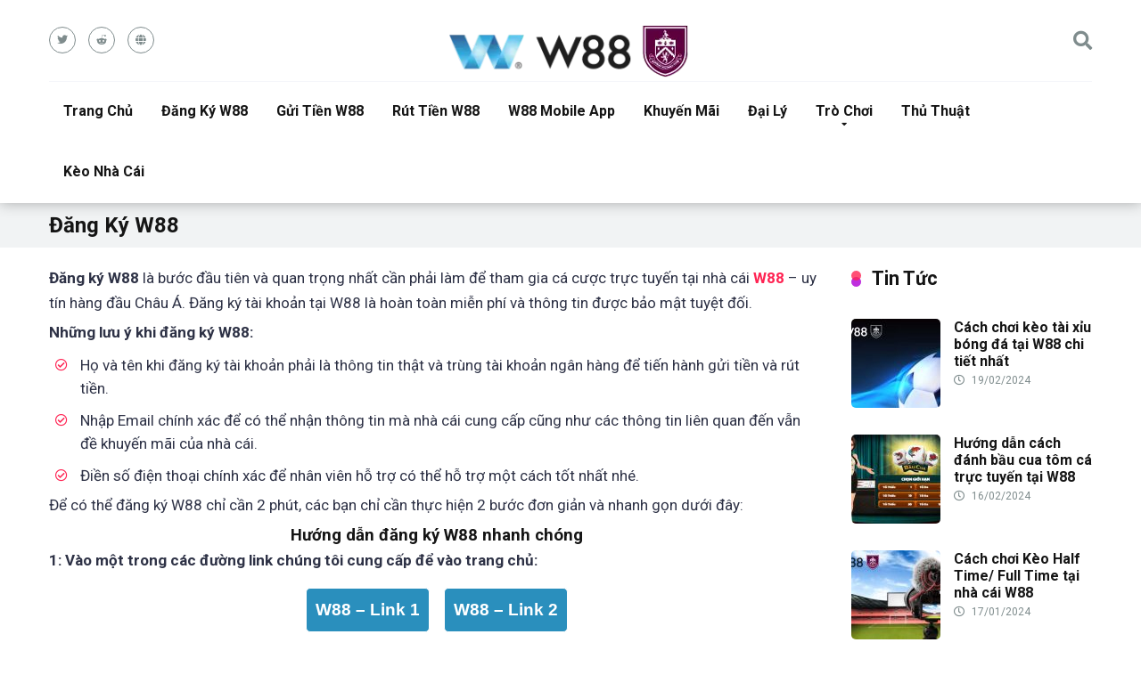

--- FILE ---
content_type: text/html; charset=UTF-8
request_url: https://w88vvnn.com/dang-ky-w88/
body_size: 16501
content:
<!DOCTYPE html>
<html lang="vi">
<head><meta charset="UTF-8" /><script>if(navigator.userAgent.match(/MSIE|Internet Explorer/i)||navigator.userAgent.match(/Trident\/7\..*?rv:11/i)){var href=document.location.href;if(!href.match(/[?&]nowprocket/)){if(href.indexOf("?")==-1){if(href.indexOf("#")==-1){document.location.href=href+"?nowprocket=1"}else{document.location.href=href.replace("#","?nowprocket=1#")}}else{if(href.indexOf("#")==-1){document.location.href=href+"&nowprocket=1"}else{document.location.href=href.replace("#","&nowprocket=1#")}}}}</script><script>(()=>{class RocketLazyLoadScripts{constructor(){this.v="1.2.6",this.triggerEvents=["keydown","mousedown","mousemove","touchmove","touchstart","touchend","wheel"],this.userEventHandler=this.t.bind(this),this.touchStartHandler=this.i.bind(this),this.touchMoveHandler=this.o.bind(this),this.touchEndHandler=this.h.bind(this),this.clickHandler=this.u.bind(this),this.interceptedClicks=[],this.interceptedClickListeners=[],this.l(this),window.addEventListener("pageshow",(t=>{this.persisted=t.persisted,this.everythingLoaded&&this.m()})),this.CSPIssue=sessionStorage.getItem("rocketCSPIssue"),document.addEventListener("securitypolicyviolation",(t=>{this.CSPIssue||"script-src-elem"!==t.violatedDirective||"data"!==t.blockedURI||(this.CSPIssue=!0,sessionStorage.setItem("rocketCSPIssue",!0))})),document.addEventListener("DOMContentLoaded",(()=>{this.k()})),this.delayedScripts={normal:[],async:[],defer:[]},this.trash=[],this.allJQueries=[]}p(t){document.hidden?t.t():(this.triggerEvents.forEach((e=>window.addEventListener(e,t.userEventHandler,{passive:!0}))),window.addEventListener("touchstart",t.touchStartHandler,{passive:!0}),window.addEventListener("mousedown",t.touchStartHandler),document.addEventListener("visibilitychange",t.userEventHandler))}_(){this.triggerEvents.forEach((t=>window.removeEventListener(t,this.userEventHandler,{passive:!0}))),document.removeEventListener("visibilitychange",this.userEventHandler)}i(t){"HTML"!==t.target.tagName&&(window.addEventListener("touchend",this.touchEndHandler),window.addEventListener("mouseup",this.touchEndHandler),window.addEventListener("touchmove",this.touchMoveHandler,{passive:!0}),window.addEventListener("mousemove",this.touchMoveHandler),t.target.addEventListener("click",this.clickHandler),this.L(t.target,!0),this.S(t.target,"onclick","rocket-onclick"),this.C())}o(t){window.removeEventListener("touchend",this.touchEndHandler),window.removeEventListener("mouseup",this.touchEndHandler),window.removeEventListener("touchmove",this.touchMoveHandler,{passive:!0}),window.removeEventListener("mousemove",this.touchMoveHandler),t.target.removeEventListener("click",this.clickHandler),this.L(t.target,!1),this.S(t.target,"rocket-onclick","onclick"),this.M()}h(){window.removeEventListener("touchend",this.touchEndHandler),window.removeEventListener("mouseup",this.touchEndHandler),window.removeEventListener("touchmove",this.touchMoveHandler,{passive:!0}),window.removeEventListener("mousemove",this.touchMoveHandler)}u(t){t.target.removeEventListener("click",this.clickHandler),this.L(t.target,!1),this.S(t.target,"rocket-onclick","onclick"),this.interceptedClicks.push(t),t.preventDefault(),t.stopPropagation(),t.stopImmediatePropagation(),this.M()}O(){window.removeEventListener("touchstart",this.touchStartHandler,{passive:!0}),window.removeEventListener("mousedown",this.touchStartHandler),this.interceptedClicks.forEach((t=>{t.target.dispatchEvent(new MouseEvent("click",{view:t.view,bubbles:!0,cancelable:!0}))}))}l(t){EventTarget.prototype.addEventListenerWPRocketBase=EventTarget.prototype.addEventListener,EventTarget.prototype.addEventListener=function(e,i,o){"click"!==e||t.windowLoaded||i===t.clickHandler||t.interceptedClickListeners.push({target:this,func:i,options:o}),(this||window).addEventListenerWPRocketBase(e,i,o)}}L(t,e){this.interceptedClickListeners.forEach((i=>{i.target===t&&(e?t.removeEventListener("click",i.func,i.options):t.addEventListener("click",i.func,i.options))})),t.parentNode!==document.documentElement&&this.L(t.parentNode,e)}D(){return new Promise((t=>{this.P?this.M=t:t()}))}C(){this.P=!0}M(){this.P=!1}S(t,e,i){t.hasAttribute&&t.hasAttribute(e)&&(event.target.setAttribute(i,event.target.getAttribute(e)),event.target.removeAttribute(e))}t(){this._(this),"loading"===document.readyState?document.addEventListener("DOMContentLoaded",this.R.bind(this)):this.R()}k(){let t=[];document.querySelectorAll("script[type=rocketlazyloadscript][data-rocket-src]").forEach((e=>{let i=e.getAttribute("data-rocket-src");if(i&&!i.startsWith("data:")){0===i.indexOf("//")&&(i=location.protocol+i);try{const o=new URL(i).origin;o!==location.origin&&t.push({src:o,crossOrigin:e.crossOrigin||"module"===e.getAttribute("data-rocket-type")})}catch(t){}}})),t=[...new Map(t.map((t=>[JSON.stringify(t),t]))).values()],this.T(t,"preconnect")}async R(){this.lastBreath=Date.now(),this.j(this),this.F(this),this.I(),this.W(),this.q(),await this.A(this.delayedScripts.normal),await this.A(this.delayedScripts.defer),await this.A(this.delayedScripts.async);try{await this.U(),await this.H(this),await this.J()}catch(t){console.error(t)}window.dispatchEvent(new Event("rocket-allScriptsLoaded")),this.everythingLoaded=!0,this.D().then((()=>{this.O()})),this.N()}W(){document.querySelectorAll("script[type=rocketlazyloadscript]").forEach((t=>{t.hasAttribute("data-rocket-src")?t.hasAttribute("async")&&!1!==t.async?this.delayedScripts.async.push(t):t.hasAttribute("defer")&&!1!==t.defer||"module"===t.getAttribute("data-rocket-type")?this.delayedScripts.defer.push(t):this.delayedScripts.normal.push(t):this.delayedScripts.normal.push(t)}))}async B(t){if(await this.G(),!0!==t.noModule||!("noModule"in HTMLScriptElement.prototype))return new Promise((e=>{let i;function o(){(i||t).setAttribute("data-rocket-status","executed"),e()}try{if(navigator.userAgent.indexOf("Firefox/")>0||""===navigator.vendor||this.CSPIssue)i=document.createElement("script"),[...t.attributes].forEach((t=>{let e=t.nodeName;"type"!==e&&("data-rocket-type"===e&&(e="type"),"data-rocket-src"===e&&(e="src"),i.setAttribute(e,t.nodeValue))})),t.text&&(i.text=t.text),i.hasAttribute("src")?(i.addEventListener("load",o),i.addEventListener("error",(function(){i.setAttribute("data-rocket-status","failed-network"),e()})),setTimeout((()=>{i.isConnected||e()}),1)):(i.text=t.text,o()),t.parentNode.replaceChild(i,t);else{const i=t.getAttribute("data-rocket-type"),s=t.getAttribute("data-rocket-src");i?(t.type=i,t.removeAttribute("data-rocket-type")):t.removeAttribute("type"),t.addEventListener("load",o),t.addEventListener("error",(i=>{this.CSPIssue&&i.target.src.startsWith("data:")?(console.log("WPRocket: data-uri blocked by CSP -> fallback"),t.removeAttribute("src"),this.B(t).then(e)):(t.setAttribute("data-rocket-status","failed-network"),e())})),s?(t.removeAttribute("data-rocket-src"),t.src=s):t.src="data:text/javascript;base64,"+window.btoa(unescape(encodeURIComponent(t.text)))}}catch(i){t.setAttribute("data-rocket-status","failed-transform"),e()}}));t.setAttribute("data-rocket-status","skipped")}async A(t){const e=t.shift();return e&&e.isConnected?(await this.B(e),this.A(t)):Promise.resolve()}q(){this.T([...this.delayedScripts.normal,...this.delayedScripts.defer,...this.delayedScripts.async],"preload")}T(t,e){var i=document.createDocumentFragment();t.forEach((t=>{const o=t.getAttribute&&t.getAttribute("data-rocket-src")||t.src;if(o&&!o.startsWith("data:")){const s=document.createElement("link");s.href=o,s.rel=e,"preconnect"!==e&&(s.as="script"),t.getAttribute&&"module"===t.getAttribute("data-rocket-type")&&(s.crossOrigin=!0),t.crossOrigin&&(s.crossOrigin=t.crossOrigin),t.integrity&&(s.integrity=t.integrity),i.appendChild(s),this.trash.push(s)}})),document.head.appendChild(i)}j(t){let e={};function i(i,o){return e[o].eventsToRewrite.indexOf(i)>=0&&!t.everythingLoaded?"rocket-"+i:i}function o(t,o){!function(t){e[t]||(e[t]={originalFunctions:{add:t.addEventListener,remove:t.removeEventListener},eventsToRewrite:[]},t.addEventListener=function(){arguments[0]=i(arguments[0],t),e[t].originalFunctions.add.apply(t,arguments)},t.removeEventListener=function(){arguments[0]=i(arguments[0],t),e[t].originalFunctions.remove.apply(t,arguments)})}(t),e[t].eventsToRewrite.push(o)}function s(e,i){let o=e[i];e[i]=null,Object.defineProperty(e,i,{get:()=>o||function(){},set(s){t.everythingLoaded?o=s:e["rocket"+i]=o=s}})}o(document,"DOMContentLoaded"),o(window,"DOMContentLoaded"),o(window,"load"),o(window,"pageshow"),o(document,"readystatechange"),s(document,"onreadystatechange"),s(window,"onload"),s(window,"onpageshow");try{Object.defineProperty(document,"readyState",{get:()=>t.rocketReadyState,set(e){t.rocketReadyState=e},configurable:!0}),document.readyState="loading"}catch(t){console.log("WPRocket DJE readyState conflict, bypassing")}}F(t){let e;function i(e){return t.everythingLoaded?e:e.split(" ").map((t=>"load"===t||0===t.indexOf("load.")?"rocket-jquery-load":t)).join(" ")}function o(o){function s(t){const e=o.fn[t];o.fn[t]=o.fn.init.prototype[t]=function(){return this[0]===window&&("string"==typeof arguments[0]||arguments[0]instanceof String?arguments[0]=i(arguments[0]):"object"==typeof arguments[0]&&Object.keys(arguments[0]).forEach((t=>{const e=arguments[0][t];delete arguments[0][t],arguments[0][i(t)]=e}))),e.apply(this,arguments),this}}o&&o.fn&&!t.allJQueries.includes(o)&&(o.fn.ready=o.fn.init.prototype.ready=function(e){return t.domReadyFired?e.bind(document)(o):document.addEventListener("rocket-DOMContentLoaded",(()=>e.bind(document)(o))),o([])},s("on"),s("one"),t.allJQueries.push(o)),e=o}o(window.jQuery),Object.defineProperty(window,"jQuery",{get:()=>e,set(t){o(t)}})}async H(t){const e=document.querySelector("script[data-webpack]");e&&(await async function(){return new Promise((t=>{e.addEventListener("load",t),e.addEventListener("error",t)}))}(),await t.K(),await t.H(t))}async U(){this.domReadyFired=!0;try{document.readyState="interactive"}catch(t){}await this.G(),document.dispatchEvent(new Event("rocket-readystatechange")),await this.G(),document.rocketonreadystatechange&&document.rocketonreadystatechange(),await this.G(),document.dispatchEvent(new Event("rocket-DOMContentLoaded")),await this.G(),window.dispatchEvent(new Event("rocket-DOMContentLoaded"))}async J(){try{document.readyState="complete"}catch(t){}await this.G(),document.dispatchEvent(new Event("rocket-readystatechange")),await this.G(),document.rocketonreadystatechange&&document.rocketonreadystatechange(),await this.G(),window.dispatchEvent(new Event("rocket-load")),await this.G(),window.rocketonload&&window.rocketonload(),await this.G(),this.allJQueries.forEach((t=>t(window).trigger("rocket-jquery-load"))),await this.G();const t=new Event("rocket-pageshow");t.persisted=this.persisted,window.dispatchEvent(t),await this.G(),window.rocketonpageshow&&window.rocketonpageshow({persisted:this.persisted}),this.windowLoaded=!0}m(){document.onreadystatechange&&document.onreadystatechange(),window.onload&&window.onload(),window.onpageshow&&window.onpageshow({persisted:this.persisted})}I(){const t=new Map;document.write=document.writeln=function(e){const i=document.currentScript;i||console.error("WPRocket unable to document.write this: "+e);const o=document.createRange(),s=i.parentElement;let n=t.get(i);void 0===n&&(n=i.nextSibling,t.set(i,n));const c=document.createDocumentFragment();o.setStart(c,0),c.appendChild(o.createContextualFragment(e)),s.insertBefore(c,n)}}async G(){Date.now()-this.lastBreath>45&&(await this.K(),this.lastBreath=Date.now())}async K(){return document.hidden?new Promise((t=>setTimeout(t))):new Promise((t=>requestAnimationFrame(t)))}N(){this.trash.forEach((t=>t.remove()))}static run(){const t=new RocketLazyLoadScripts;t.p(t)}}RocketLazyLoadScripts.run()})();</script>
	<meta name="google-site-verification" content="WJnXFXFOzncgcNuHrxPP8P-cQXY1NUoBoR2QqLqfgG0" />
	<meta name='dmca-site-verification' content='blI3Rmw2NVRrR3g2eUlXQSs4NkE3dz090' />
	<meta name="google-site-verification" content="F2Hc8WAaPQNOg3ElLVLixYrbVEtChqRyBBz0aQozHO4" />
	<meta name='dmca-site-verification' content='ZXZZQWZqWlZzUkNBVTgyQUp0bXhVdz090' />
	<meta name="google-site-verification" content="x8FoC1kzccXumTVwdIpRxLeuQcpcPaSbSRWmRT5hLqw" />
	<meta name='dmca-site-verification' content='dkhRVENBblYzSmVzQ0JRVlBpYWI5Zz090' />
    
    <meta http-equiv="X-UA-Compatible" content="IE=edge" />
    <meta name="viewport" id="viewport" content="width=device-width, initial-scale=1.0, maximum-scale=1.0, minimum-scale=1.0, user-scalable=no" />
	<meta name='robots' content='index, follow, max-image-preview:large, max-snippet:-1, max-video-preview:-1' />
	<style>img:is([sizes="auto" i], [sizes^="auto," i]) { contain-intrinsic-size: 3000px 1500px }</style>
	
	<!-- This site is optimized with the Yoast SEO plugin v22.2 - https://yoast.com/wordpress/plugins/seo/ -->
	<title>Đăng Ký W88 và nhận ngay 68k tiền cược miễn phí trải ngiệm thử</title><link rel="preload" as="style" href="https://fonts.googleapis.com/css?family=Roboto%3A300%2C400%2C700%2C900&#038;display=swap" /><link rel="stylesheet" href="https://fonts.googleapis.com/css?family=Roboto%3A300%2C400%2C700%2C900&#038;display=swap" media="print" onload="this.media='all'" /><noscript><link rel="stylesheet" href="https://fonts.googleapis.com/css?family=Roboto%3A300%2C400%2C700%2C900&#038;display=swap" /></noscript>
	<meta name="description" content="Đăng ký W88 là bước đầu tiên và quan trọng nhất cần phải làm để tham gia cá cược trực tuyến tại nhà cái W88 – uy tín hàng đầu Châu Á." />
	<link rel="canonical" href="https://w88vvnn.com/dang-ky-w88/" />
	<meta property="og:locale" content="vi_VN" />
	<meta property="og:type" content="article" />
	<meta property="og:title" content="Đăng Ký W88 và nhận ngay 68k tiền cược miễn phí trải ngiệm thử" />
	<meta property="og:description" content="Đăng ký W88 là bước đầu tiên và quan trọng nhất cần phải làm để tham gia cá cược trực tuyến tại nhà cái W88 – uy tín hàng đầu Châu Á." />
	<meta property="og:url" content="https://w88vvnn.com/dang-ky-w88/" />
	<meta property="og:site_name" content="W88" />
	<meta property="article:modified_time" content="2023-07-27T04:39:23+00:00" />
	<meta property="og:image" content="https://w88vvnn.com/wp-content/uploads/2023/07/dang-ky-w88-2.jpg" />
	<meta property="og:image:width" content="600" />
	<meta property="og:image:height" content="451" />
	<meta property="og:image:type" content="image/jpeg" />
	<meta name="twitter:card" content="summary_large_image" />
	<meta name="twitter:label1" content="Ước tính thời gian đọc" />
	<meta name="twitter:data1" content="3 phút" />
	<script type="application/ld+json" class="yoast-schema-graph">{"@context":"https://schema.org","@graph":[{"@type":"WebPage","@id":"https://w88vvnn.com/dang-ky-w88/","url":"https://w88vvnn.com/dang-ky-w88/","name":"Đăng Ký W88 và nhận ngay 68k tiền cược miễn phí trải ngiệm thử","isPartOf":{"@id":"https://w88vvnn.com/#website"},"primaryImageOfPage":{"@id":"https://w88vvnn.com/dang-ky-w88/#primaryimage"},"image":{"@id":"https://w88vvnn.com/dang-ky-w88/#primaryimage"},"thumbnailUrl":"https://w88vvnn.com/wp-content/uploads/2023/07/dang-ky-w88-2.jpg","datePublished":"2022-11-02T21:04:51+00:00","dateModified":"2023-07-27T04:39:23+00:00","description":"Đăng ký W88 là bước đầu tiên và quan trọng nhất cần phải làm để tham gia cá cược trực tuyến tại nhà cái W88 – uy tín hàng đầu Châu Á.","breadcrumb":{"@id":"https://w88vvnn.com/dang-ky-w88/#breadcrumb"},"inLanguage":"vi","potentialAction":[{"@type":"ReadAction","target":["https://w88vvnn.com/dang-ky-w88/"]}]},{"@type":"ImageObject","inLanguage":"vi","@id":"https://w88vvnn.com/dang-ky-w88/#primaryimage","url":"https://w88vvnn.com/wp-content/uploads/2023/07/dang-ky-w88-2.jpg","contentUrl":"https://w88vvnn.com/wp-content/uploads/2023/07/dang-ky-w88-2.jpg","width":600,"height":451,"caption":"Đăng Ký W88"},{"@type":"BreadcrumbList","@id":"https://w88vvnn.com/dang-ky-w88/#breadcrumb","itemListElement":[{"@type":"ListItem","position":1,"name":"Home","item":"https://w88vvnn.com/"},{"@type":"ListItem","position":2,"name":"Đăng Ký W88"}]},{"@type":"WebSite","@id":"https://w88vvnn.com/#website","url":"https://w88vvnn.com/","name":"W88","description":"Link vào W88.com mobile mới nhất tại W88vn","publisher":{"@id":"https://w88vvnn.com/#organization"},"potentialAction":[{"@type":"SearchAction","target":{"@type":"EntryPoint","urlTemplate":"https://w88vvnn.com/?s={search_term_string}"},"query-input":"required name=search_term_string"}],"inLanguage":"vi"},{"@type":"Organization","@id":"https://w88vvnn.com/#organization","name":"W88","url":"https://w88vvnn.com/","logo":{"@type":"ImageObject","inLanguage":"vi","@id":"https://w88vvnn.com/#/schema/logo/image/","url":"https://w88vvnn.com/wp-content/uploads/2023/07/w88.webp","contentUrl":"https://w88vvnn.com/wp-content/uploads/2023/07/w88.webp","width":272,"height":63,"caption":"W88"},"image":{"@id":"https://w88vvnn.com/#/schema/logo/image/"}}]}</script>
	<!-- / Yoast SEO plugin. -->


<link rel='dns-prefetch' href='//stats.wp.com' />
<link rel='dns-prefetch' href='//fonts.googleapis.com' />
<link rel='dns-prefetch' href='//use.fontawesome.com' />
<link rel='dns-prefetch' href='//c0.wp.com' />
<link href='https://fonts.gstatic.com' crossorigin rel='preconnect' />
<link rel="alternate" type="application/rss+xml" title="Dòng thông tin W88 &raquo;" href="https://w88vvnn.com/feed/" />
<style id='wp-emoji-styles-inline-css' type='text/css'>

	img.wp-smiley, img.emoji {
		display: inline !important;
		border: none !important;
		box-shadow: none !important;
		height: 1em !important;
		width: 1em !important;
		margin: 0 0.07em !important;
		vertical-align: -0.1em !important;
		background: none !important;
		padding: 0 !important;
	}
</style>
<link data-minify="1" rel='stylesheet' id='wp-block-library-css' href='https://w88vvnn.com/wp-content/cache/min/1/c/6.7.4/wp-includes/css/dist/block-library/style.min.css?ver=1759286768' type='text/css' media='all' />
<style id='wp-block-library-inline-css' type='text/css'>
.has-text-align-justify{text-align:justify;}
</style>
<link data-minify="1" rel='stylesheet' id='mediaelement-css' href='https://w88vvnn.com/wp-content/cache/min/1/c/6.7.4/wp-includes/js/mediaelement/mediaelementplayer-legacy.min.css?ver=1759286768' type='text/css' media='all' />
<link data-minify="1" rel='stylesheet' id='wp-mediaelement-css' href='https://w88vvnn.com/wp-content/cache/min/1/c/6.7.4/wp-includes/js/mediaelement/wp-mediaelement.min.css?ver=1759286768' type='text/css' media='all' />
<style id='jetpack-sharing-buttons-style-inline-css' type='text/css'>
.jetpack-sharing-buttons__services-list{display:flex;flex-direction:row;flex-wrap:wrap;gap:0;list-style-type:none;margin:5px;padding:0}.jetpack-sharing-buttons__services-list.has-small-icon-size{font-size:12px}.jetpack-sharing-buttons__services-list.has-normal-icon-size{font-size:16px}.jetpack-sharing-buttons__services-list.has-large-icon-size{font-size:24px}.jetpack-sharing-buttons__services-list.has-huge-icon-size{font-size:36px}@media print{.jetpack-sharing-buttons__services-list{display:none!important}}.editor-styles-wrapper .wp-block-jetpack-sharing-buttons{gap:0;padding-inline-start:0}ul.jetpack-sharing-buttons__services-list.has-background{padding:1.25em 2.375em}
</style>
<style id='classic-theme-styles-inline-css' type='text/css'>
/*! This file is auto-generated */
.wp-block-button__link{color:#fff;background-color:#32373c;border-radius:9999px;box-shadow:none;text-decoration:none;padding:calc(.667em + 2px) calc(1.333em + 2px);font-size:1.125em}.wp-block-file__button{background:#32373c;color:#fff;text-decoration:none}
</style>
<style id='global-styles-inline-css' type='text/css'>
:root{--wp--preset--aspect-ratio--square: 1;--wp--preset--aspect-ratio--4-3: 4/3;--wp--preset--aspect-ratio--3-4: 3/4;--wp--preset--aspect-ratio--3-2: 3/2;--wp--preset--aspect-ratio--2-3: 2/3;--wp--preset--aspect-ratio--16-9: 16/9;--wp--preset--aspect-ratio--9-16: 9/16;--wp--preset--color--black: #000000;--wp--preset--color--cyan-bluish-gray: #abb8c3;--wp--preset--color--white: #ffffff;--wp--preset--color--pale-pink: #f78da7;--wp--preset--color--vivid-red: #cf2e2e;--wp--preset--color--luminous-vivid-orange: #ff6900;--wp--preset--color--luminous-vivid-amber: #fcb900;--wp--preset--color--light-green-cyan: #7bdcb5;--wp--preset--color--vivid-green-cyan: #00d084;--wp--preset--color--pale-cyan-blue: #8ed1fc;--wp--preset--color--vivid-cyan-blue: #0693e3;--wp--preset--color--vivid-purple: #9b51e0;--wp--preset--color--mercury-main: #be2edd;--wp--preset--color--mercury-second: #ff2453;--wp--preset--color--mercury-white: #fff;--wp--preset--color--mercury-gray: #263238;--wp--preset--color--mercury-emerald: #2edd6c;--wp--preset--color--mercury-alizarin: #e74c3c;--wp--preset--color--mercury-wisteria: #8e44ad;--wp--preset--color--mercury-peter-river: #3498db;--wp--preset--color--mercury-clouds: #ecf0f1;--wp--preset--gradient--vivid-cyan-blue-to-vivid-purple: linear-gradient(135deg,rgba(6,147,227,1) 0%,rgb(155,81,224) 100%);--wp--preset--gradient--light-green-cyan-to-vivid-green-cyan: linear-gradient(135deg,rgb(122,220,180) 0%,rgb(0,208,130) 100%);--wp--preset--gradient--luminous-vivid-amber-to-luminous-vivid-orange: linear-gradient(135deg,rgba(252,185,0,1) 0%,rgba(255,105,0,1) 100%);--wp--preset--gradient--luminous-vivid-orange-to-vivid-red: linear-gradient(135deg,rgba(255,105,0,1) 0%,rgb(207,46,46) 100%);--wp--preset--gradient--very-light-gray-to-cyan-bluish-gray: linear-gradient(135deg,rgb(238,238,238) 0%,rgb(169,184,195) 100%);--wp--preset--gradient--cool-to-warm-spectrum: linear-gradient(135deg,rgb(74,234,220) 0%,rgb(151,120,209) 20%,rgb(207,42,186) 40%,rgb(238,44,130) 60%,rgb(251,105,98) 80%,rgb(254,248,76) 100%);--wp--preset--gradient--blush-light-purple: linear-gradient(135deg,rgb(255,206,236) 0%,rgb(152,150,240) 100%);--wp--preset--gradient--blush-bordeaux: linear-gradient(135deg,rgb(254,205,165) 0%,rgb(254,45,45) 50%,rgb(107,0,62) 100%);--wp--preset--gradient--luminous-dusk: linear-gradient(135deg,rgb(255,203,112) 0%,rgb(199,81,192) 50%,rgb(65,88,208) 100%);--wp--preset--gradient--pale-ocean: linear-gradient(135deg,rgb(255,245,203) 0%,rgb(182,227,212) 50%,rgb(51,167,181) 100%);--wp--preset--gradient--electric-grass: linear-gradient(135deg,rgb(202,248,128) 0%,rgb(113,206,126) 100%);--wp--preset--gradient--midnight: linear-gradient(135deg,rgb(2,3,129) 0%,rgb(40,116,252) 100%);--wp--preset--font-size--small: 13px;--wp--preset--font-size--medium: 20px;--wp--preset--font-size--large: 36px;--wp--preset--font-size--x-large: 42px;--wp--preset--spacing--20: 0.44rem;--wp--preset--spacing--30: 0.67rem;--wp--preset--spacing--40: 1rem;--wp--preset--spacing--50: 1.5rem;--wp--preset--spacing--60: 2.25rem;--wp--preset--spacing--70: 3.38rem;--wp--preset--spacing--80: 5.06rem;--wp--preset--shadow--natural: 6px 6px 9px rgba(0, 0, 0, 0.2);--wp--preset--shadow--deep: 12px 12px 50px rgba(0, 0, 0, 0.4);--wp--preset--shadow--sharp: 6px 6px 0px rgba(0, 0, 0, 0.2);--wp--preset--shadow--outlined: 6px 6px 0px -3px rgba(255, 255, 255, 1), 6px 6px rgba(0, 0, 0, 1);--wp--preset--shadow--crisp: 6px 6px 0px rgba(0, 0, 0, 1);}:where(.is-layout-flex){gap: 0.5em;}:where(.is-layout-grid){gap: 0.5em;}body .is-layout-flex{display: flex;}.is-layout-flex{flex-wrap: wrap;align-items: center;}.is-layout-flex > :is(*, div){margin: 0;}body .is-layout-grid{display: grid;}.is-layout-grid > :is(*, div){margin: 0;}:where(.wp-block-columns.is-layout-flex){gap: 2em;}:where(.wp-block-columns.is-layout-grid){gap: 2em;}:where(.wp-block-post-template.is-layout-flex){gap: 1.25em;}:where(.wp-block-post-template.is-layout-grid){gap: 1.25em;}.has-black-color{color: var(--wp--preset--color--black) !important;}.has-cyan-bluish-gray-color{color: var(--wp--preset--color--cyan-bluish-gray) !important;}.has-white-color{color: var(--wp--preset--color--white) !important;}.has-pale-pink-color{color: var(--wp--preset--color--pale-pink) !important;}.has-vivid-red-color{color: var(--wp--preset--color--vivid-red) !important;}.has-luminous-vivid-orange-color{color: var(--wp--preset--color--luminous-vivid-orange) !important;}.has-luminous-vivid-amber-color{color: var(--wp--preset--color--luminous-vivid-amber) !important;}.has-light-green-cyan-color{color: var(--wp--preset--color--light-green-cyan) !important;}.has-vivid-green-cyan-color{color: var(--wp--preset--color--vivid-green-cyan) !important;}.has-pale-cyan-blue-color{color: var(--wp--preset--color--pale-cyan-blue) !important;}.has-vivid-cyan-blue-color{color: var(--wp--preset--color--vivid-cyan-blue) !important;}.has-vivid-purple-color{color: var(--wp--preset--color--vivid-purple) !important;}.has-black-background-color{background-color: var(--wp--preset--color--black) !important;}.has-cyan-bluish-gray-background-color{background-color: var(--wp--preset--color--cyan-bluish-gray) !important;}.has-white-background-color{background-color: var(--wp--preset--color--white) !important;}.has-pale-pink-background-color{background-color: var(--wp--preset--color--pale-pink) !important;}.has-vivid-red-background-color{background-color: var(--wp--preset--color--vivid-red) !important;}.has-luminous-vivid-orange-background-color{background-color: var(--wp--preset--color--luminous-vivid-orange) !important;}.has-luminous-vivid-amber-background-color{background-color: var(--wp--preset--color--luminous-vivid-amber) !important;}.has-light-green-cyan-background-color{background-color: var(--wp--preset--color--light-green-cyan) !important;}.has-vivid-green-cyan-background-color{background-color: var(--wp--preset--color--vivid-green-cyan) !important;}.has-pale-cyan-blue-background-color{background-color: var(--wp--preset--color--pale-cyan-blue) !important;}.has-vivid-cyan-blue-background-color{background-color: var(--wp--preset--color--vivid-cyan-blue) !important;}.has-vivid-purple-background-color{background-color: var(--wp--preset--color--vivid-purple) !important;}.has-black-border-color{border-color: var(--wp--preset--color--black) !important;}.has-cyan-bluish-gray-border-color{border-color: var(--wp--preset--color--cyan-bluish-gray) !important;}.has-white-border-color{border-color: var(--wp--preset--color--white) !important;}.has-pale-pink-border-color{border-color: var(--wp--preset--color--pale-pink) !important;}.has-vivid-red-border-color{border-color: var(--wp--preset--color--vivid-red) !important;}.has-luminous-vivid-orange-border-color{border-color: var(--wp--preset--color--luminous-vivid-orange) !important;}.has-luminous-vivid-amber-border-color{border-color: var(--wp--preset--color--luminous-vivid-amber) !important;}.has-light-green-cyan-border-color{border-color: var(--wp--preset--color--light-green-cyan) !important;}.has-vivid-green-cyan-border-color{border-color: var(--wp--preset--color--vivid-green-cyan) !important;}.has-pale-cyan-blue-border-color{border-color: var(--wp--preset--color--pale-cyan-blue) !important;}.has-vivid-cyan-blue-border-color{border-color: var(--wp--preset--color--vivid-cyan-blue) !important;}.has-vivid-purple-border-color{border-color: var(--wp--preset--color--vivid-purple) !important;}.has-vivid-cyan-blue-to-vivid-purple-gradient-background{background: var(--wp--preset--gradient--vivid-cyan-blue-to-vivid-purple) !important;}.has-light-green-cyan-to-vivid-green-cyan-gradient-background{background: var(--wp--preset--gradient--light-green-cyan-to-vivid-green-cyan) !important;}.has-luminous-vivid-amber-to-luminous-vivid-orange-gradient-background{background: var(--wp--preset--gradient--luminous-vivid-amber-to-luminous-vivid-orange) !important;}.has-luminous-vivid-orange-to-vivid-red-gradient-background{background: var(--wp--preset--gradient--luminous-vivid-orange-to-vivid-red) !important;}.has-very-light-gray-to-cyan-bluish-gray-gradient-background{background: var(--wp--preset--gradient--very-light-gray-to-cyan-bluish-gray) !important;}.has-cool-to-warm-spectrum-gradient-background{background: var(--wp--preset--gradient--cool-to-warm-spectrum) !important;}.has-blush-light-purple-gradient-background{background: var(--wp--preset--gradient--blush-light-purple) !important;}.has-blush-bordeaux-gradient-background{background: var(--wp--preset--gradient--blush-bordeaux) !important;}.has-luminous-dusk-gradient-background{background: var(--wp--preset--gradient--luminous-dusk) !important;}.has-pale-ocean-gradient-background{background: var(--wp--preset--gradient--pale-ocean) !important;}.has-electric-grass-gradient-background{background: var(--wp--preset--gradient--electric-grass) !important;}.has-midnight-gradient-background{background: var(--wp--preset--gradient--midnight) !important;}.has-small-font-size{font-size: var(--wp--preset--font-size--small) !important;}.has-medium-font-size{font-size: var(--wp--preset--font-size--medium) !important;}.has-large-font-size{font-size: var(--wp--preset--font-size--large) !important;}.has-x-large-font-size{font-size: var(--wp--preset--font-size--x-large) !important;}
:where(.wp-block-post-template.is-layout-flex){gap: 1.25em;}:where(.wp-block-post-template.is-layout-grid){gap: 1.25em;}
:where(.wp-block-columns.is-layout-flex){gap: 2em;}:where(.wp-block-columns.is-layout-grid){gap: 2em;}
:root :where(.wp-block-pullquote){font-size: 1.5em;line-height: 1.6;}
</style>

<link data-minify="1" rel='stylesheet' id='font-awesome-free-css' href='https://w88vvnn.com/wp-content/cache/min/1/releases/v5.12.0/css/all.css?ver=1719816672' type='text/css' media='all' />
<link rel='stylesheet' id='owl-carousel-css' href='https://w88vvnn.com/wp-content/themes/mercury/css/owl.carousel.min.css?ver=2.3.4' type='text/css' media='all' />
<link data-minify="1" rel='stylesheet' id='owl-carousel-animate-css' href='https://w88vvnn.com/wp-content/cache/min/1/wp-content/themes/mercury/css/animate.css?ver=1719816672' type='text/css' media='all' />
<link data-minify="1" rel='stylesheet' id='mercury-style-css' href='https://w88vvnn.com/wp-content/cache/min/1/wp-content/themes/mercury/style.css?ver=1719816673' type='text/css' media='all' />
<style id='mercury-style-inline-css' type='text/css'>


/* Main Color */

.has-mercury-main-color,
.home-page .textwidget a:hover,
.space-header-2-top-soc a:hover,
.space-header-menu ul.main-menu li a:hover,
.space-header-menu ul.main-menu li:hover a,
.space-header-2-nav ul.main-menu li a:hover,
.space-header-2-nav ul.main-menu li:hover a,
.space-page-content a:hover,
.space-pros-cons ul li a:hover,
.space-pros-cons ol li a:hover,
.space-companies-2-archive-item-desc a:hover,
.space-casinos-3-archive-item-terms-ins a:hover,
.space-casinos-7-archive-item-terms a:hover,
.space-casinos-8-archive-item-terms a:hover,
.space-comments-form-box p.comment-notes span.required,
form.comment-form p.comment-notes span.required {
	color: #be2edd;
}

input[type="submit"],
.has-mercury-main-background-color,
.space-block-title span:after,
.space-widget-title span:after,
.space-companies-archive-item-button a,
.space-companies-sidebar-item-button a,
.space-casinos-3-archive-item-count,
.space-games-archive-item-button a,
.space-games-sidebar-item-button a,
.space-aces-single-bonus-info-button-ins a,
.space-bonuses-archive-item-button a,
.home-page .widget_mc4wp_form_widget .space-widget-title::after,
.space-content-section .widget_mc4wp_form_widget .space-widget-title::after {
	background-color: #be2edd;
}

.space-header-menu ul.main-menu li a:hover,
.space-header-menu ul.main-menu li:hover a,
.space-header-2-nav ul.main-menu li a:hover,
.space-header-2-nav ul.main-menu li:hover a {
	border-bottom: 2px solid #be2edd;
}
.space-header-2-top-soc a:hover {
	border: 1px solid #be2edd;
}

/* Second Color */

.has-mercury-second-color,
.space-page-content a,
.space-pros-cons ul li a,
.space-pros-cons ol li a,
.space-page-content ul li:before,
.home-page .textwidget ul li:before,
.space-widget ul li a:hover,
.home-page .textwidget a,
#recentcomments li a:hover,
#recentcomments li span.comment-author-link a:hover,
h3.comment-reply-title small a,
.space-companies-sidebar-2-item-desc a,
.space-companies-sidebar-item-title p a,
.space-companies-archive-item-short-desc a,
.space-companies-2-archive-item-desc a,
.space-casinos-3-archive-item-terms-ins a,
.space-casinos-7-archive-item-terms a,
.space-casinos-8-archive-item-terms a,
.space-casino-content-info a,
.space-casino-style-2-calltoaction-text-ins a,
.space-casino-details-item-title span,
.space-casino-style-2-ratings-all-item-value i,
.space-casino-style-2-calltoaction-text-ins a,
.space-casino-content-short-desc a,
.space-casino-header-short-desc a,
.space-casino-content-rating-stars i,
.space-casino-content-rating-overall .star-rating .star,
.space-companies-archive-item-rating .star-rating .star,
.space-casino-content-logo-stars i,
.space-casino-content-logo-stars .star-rating .star,
.space-companies-2-archive-item-rating .star-rating .star,
.space-casinos-3-archive-item-rating-box .star-rating .star,
.space-casinos-4-archive-item-title .star-rating .star,
.space-companies-sidebar-2-item-rating .star-rating .star,
.space-comments-list-item-date a.comment-reply-link,
.space-categories-list-box ul li a,
.space-news-10-item-category a,
.small .space-news-11-item-category a,
#scrolltop,
.widget_mc4wp_form_widget .mc4wp-response a,
.space-header-height.dark .space-header-menu ul.main-menu li a:hover,
.space-header-height.dark .space-header-menu ul.main-menu li:hover a,
.space-header-2-height.dark .space-header-2-nav ul.main-menu li a:hover,
.space-header-2-height.dark .space-header-2-nav ul.main-menu li:hover a,
.space-header-2-height.dark .space-header-2-top-soc a:hover,
.space-casino-header-logo-rating i {
	color: #ff2453;
}

.space-title-box-category a,
.has-mercury-second-background-color,
.space-casino-details-item-links a:hover,
.space-news-2-small-item-img-category a,
.space-news-2-item-big-box-category span,
.space-block-title span:before,
.space-widget-title span:before,
.space-news-4-item.small-news-block .space-news-4-item-img-category a,
.space-news-4-item.big-news-block .space-news-4-item-top-category span,
.space-news-6-item-top-category span,
.space-news-7-item-category span,
.space-news-3-item-img-category a,
.space-news-8-item-title-category span,
.space-news-9-item-info-category span,
.space-archive-loop-item-img-category a,
.space-casinos-3-archive-item:first-child .space-casinos-3-archive-item-count,
.space-single-bonus.space-dark-style .space-aces-single-bonus-info-button-ins a,
.space-bonuses-archive-item.space-dark-style .space-bonuses-archive-item-button a,
nav.pagination a,
nav.comments-pagination a,
nav.pagination-post a span.page-number,
.widget_tag_cloud a,
.space-footer-top-age span.age-limit,
.space-footer-top-soc a:hover,
.home-page .widget_mc4wp_form_widget .mc4wp-form-fields .space-subscribe-filds button,
.space-content-section .widget_mc4wp_form_widget .mc4wp-form-fields .space-subscribe-filds button {
	background-color: #ff2453;
}

.space-footer-top-soc a:hover,
.space-header-2-height.dark .space-header-2-top-soc a:hover,
.space-categories-list-box ul li a {
	border: 1px solid #ff2453;
}

.space-header-height.dark .space-header-menu ul.main-menu li a:hover,
.space-header-height.dark .space-header-menu ul.main-menu li:hover a,
.space-header-2-height.dark .space-header-2-nav ul.main-menu li a:hover,
.space-header-2-height.dark .space-header-2-nav ul.main-menu li:hover a {
	border-bottom: 2px solid #ff2453;
}

/* Stars Color */

.star,
.fa-star {
	color: #ffd32a!important;
}

.space-rating-star-background {
	background-color: #ffd32a;
}

/* Custom header layout colors */

/* --- Header #1 Style --- */

.space-header-height .space-header-wrap {
	background-color: #ffffff;
}
.space-header-height .space-header-top,
.space-header-height .space-header-logo-ins:after {
	background-color: #f5f6fa;
}
.space-header-height .space-header-top-soc a,
.space-header-height .space-header-top-menu ul li a {
	color: #7f8c8d;
}
.space-header-height .space-header-top-soc a:hover ,
.space-header-height .space-header-top-menu ul li a:hover {
	color: #151515;
}
.space-header-height .space-header-logo a {
	color: #2d3436;
}
.space-header-height .space-header-logo span {
	color: #7f8c8d;
}
.space-header-height .space-header-menu ul.main-menu li,
.space-header-height .space-header-menu ul.main-menu li a,
.space-header-height .space-header-search {
	color: #151515;
}
.space-header-height .space-mobile-menu-icon div {
	background-color: #151515;
}
.space-header-height .space-header-menu ul.main-menu li a:hover,
.space-header-height .space-header-menu ul.main-menu li:hover a {
	color: #be2edd;
	border-bottom: 2px solid #be2edd;
}

.space-header-height .space-header-menu ul.main-menu li ul.sub-menu {
	background-color: #ffffff;
}

.space-header-height .space-header-menu ul.main-menu li ul.sub-menu li.menu-item-has-children:after,
.space-header-height .space-header-menu ul.main-menu li ul.sub-menu li a {
	color: #34495e;
	border-bottom: 1px solid transparent;
}
.space-header-height .space-header-menu ul.main-menu li ul.sub-menu li a:hover {
	border-bottom: 1px solid transparent;
	color: #b2bec3;
	text-decoration: none;
}

/* --- Header #2 Style --- */

.space-header-2-height .space-header-2-wrap,
.space-header-2-height .space-header-2-wrap.fixed .space-header-2-nav {
	background-color: #ffffff;
}
.space-header-2-height .space-header-2-top-ins {
	border-bottom: 1px solid #f5f6fa;
}
.space-header-2-height .space-header-2-top-soc a,
.space-header-2-height .space-header-search {
	color: #7f8c8d;
}
.space-header-2-height .space-header-2-top-soc a {
	border: 1px solid #7f8c8d;
}
.space-header-2-height .space-mobile-menu-icon div {
	background-color: #7f8c8d;
}
.space-header-2-height .space-header-2-top-soc a:hover {
	color: #151515;
	border: 1px solid #151515;
}
.space-header-2-height .space-header-2-top-logo a {
	color: #2d3436;
}
.space-header-2-height .space-header-2-top-logo span {
	color: #7f8c8d;
}
.space-header-2-height .space-header-2-nav ul.main-menu li,
.space-header-2-height .space-header-2-nav ul.main-menu li a {
	color: #151515;
}
.space-header-2-height .space-header-2-nav ul.main-menu li a:hover,
.space-header-2-height .space-header-2-nav ul.main-menu li:hover a {
	color: #be2edd;
	border-bottom: 2px solid #be2edd;
}
.space-header-2-height .space-header-2-nav ul.main-menu li ul.sub-menu {
	background-color: #ffffff;
}
.space-header-2-height .space-header-2-nav ul.main-menu li ul.sub-menu li a,
.space-header-2-height .space-header-2-nav ul.main-menu li ul.sub-menu li.menu-item-has-children:after {
	color: #34495e;
	border-bottom: 1px solid transparent;
}
.space-header-2-height .space-header-2-nav ul.main-menu li ul.sub-menu li a:hover {
	border-bottom: 1px solid transparent;
	color: #b2bec3;
	text-decoration: none;
}

/* --- Mobile Menu Style --- */

.space-mobile-menu .space-mobile-menu-block {
	background-color: #ffffff;
}
.space-mobile-menu .space-mobile-menu-copy {
	border-top: 1px solid #f5f6fa;
}
.space-mobile-menu .space-mobile-menu-copy {
	color: #7f8c8d;
}
.space-mobile-menu .space-mobile-menu-copy a {
	color: #7f8c8d;
}
.space-mobile-menu .space-mobile-menu-copy a:hover {
	color: #151515;
}
.space-mobile-menu .space-mobile-menu-header a {
	color: #2d3436;
}
.space-mobile-menu .space-mobile-menu-header span {
	color: #7f8c8d;
}
.space-mobile-menu .space-mobile-menu-list ul li {
	color: #151515;
}
.space-mobile-menu .space-mobile-menu-list ul li a {
	color: #151515;
}
.space-mobile-menu .space-close-icon .to-right,
.space-mobile-menu .space-close-icon .to-left {
	background-color: #151515;
}

/* --- New - Label for the main menu items --- */

ul.main-menu > li.new > a:before,
.space-mobile-menu-list > ul > li.new:before {
	content: "New";
    color: #ffffff;
    background-color: #4cd137;
}

/* --- Best - Label for the main menu items --- */

ul.main-menu > li.best > a:before,
.space-mobile-menu-list > ul > li.best:before {
	content: "Best";
    color: #151515;
    background-color: #f0ff00;
}

/* --- Top - Label for the main menu items --- */

ul.main-menu > li.top > a:before,
.space-mobile-menu-list > ul > li.top:before {
	content: "Top";
    color: #ffffff;
    background-color: #f22613;
}

/* --- Fair - Label for the main menu items --- */

ul.main-menu > li.fair > a:before,
.space-mobile-menu-list > ul > li.fair:before {
	content: "Fair";
    color: #ffffff;
    background-color: #8c14fc;
}

/* Play Now - The button color */

.space-casino-content-button a,
.space-game-content-button a,
.space-casinos-3-archive-item-button-ins a,
.space-casinos-4-archive-item-button-two-ins a,
.space-shortcode-wrap .space-casinos-3-archive-item-button-ins a,
.space-shortcode-wrap .space-casinos-4-archive-item-button-two-ins a {
    color: #ffffff !important;
    background-color: #2ecc71 !important;
}

.space-casino-content-button a:hover,
.space-game-content-button a:hover,
.space-casinos-3-archive-item-button-ins a:hover,
.space-casinos-4-archive-item-button-two-ins a:hover {
    box-shadow: 0px 0px 15px 0px rgba(46,204,113, 0.55) !important;
}

.space-casino-header-button a.space-style-2-button,
.space-casino-style-2-calltoaction-button-ins a.space-calltoaction-button,
.space-style-3-casino-header-button a.space-style-3-button,
.space-casinos-7-archive-item-button-two a,
.space-casinos-8-archive-item-button-two a {
    color: #ffffff !important;
    background-color: #2ecc71 !important;
    box-shadow: 0px 5px 15px 0px rgba(46,204,113, 0.55) !important;
}
.space-casino-header-button a.space-style-2-button:hover,
.space-casino-style-2-calltoaction-button-ins a.space-calltoaction-button:hover,
.space-style-3-casino-header-button a.space-style-3-button:hover,
.space-casinos-7-archive-item-button-two a:hover,
.space-casinos-8-archive-item-button-two a:hover {
    box-shadow: 0px 5px 15px 0px rgba(46,204,113, 0) !important;
}

.space-casinos-5-archive-item-button1 a,
.space-casinos-6-archive-item-button1 a,
.space-games-2-archive-item-button1 a,
.space-games-3-archive-item-button1 a {
    color: #ffffff !important;
    background-color: #2ecc71 !important;
    box-shadow: 0px 10px 15px 0px rgba(46,204,113, 0.5) !important;
}
.space-casinos-5-archive-item-button1 a:hover,
.space-casinos-6-archive-item-button1 a:hover,
.space-games-2-archive-item-button1 a:hover,
.space-games-3-archive-item-button1 a:hover {
    box-shadow: 0px 10px 15px 0px rgba(46,204,113, 0) !important;
}

/* Read Review - The button color */

.space-casinos-3-archive-item-button-ins a:last-child,
.space-casinos-4-archive-item-button-one-ins a,
.space-shortcode-wrap .space-casinos-4-archive-item-button-one-ins a {
    color: #ffffff !important;
    background-color: #7f8c8d !important;
}

.space-casinos-3-archive-item-button-ins a:last-child:hover,
.space-casinos-4-archive-item-button-one-ins a:hover {
    box-shadow: 0px 0px 15px 0px rgba(127,140,141, 0.55) !important;
}
</style>
<link data-minify="1" rel='stylesheet' id='mercury-media-css' href='https://w88vvnn.com/wp-content/cache/min/1/wp-content/themes/mercury/css/media.css?ver=1719816676' type='text/css' media='all' />
<script type="rocketlazyloadscript" data-rocket-type="text/javascript" data-rocket-src="https://c0.wp.com/c/6.7.4/wp-includes/js/jquery/jquery.min.js" id="jquery-core-js"></script>
<script type="rocketlazyloadscript" data-minify="1" data-rocket-type="text/javascript" data-rocket-src="https://w88vvnn.com/wp-content/cache/min/1/c/6.7.4/wp-includes/js/jquery/jquery-migrate.min.js?ver=1759286768" id="jquery-migrate-js" defer></script>
<link rel="https://api.w.org/" href="https://w88vvnn.com/wp-json/" /><link rel="alternate" title="JSON" type="application/json" href="https://w88vvnn.com/wp-json/wp/v2/pages/11236" /><link rel="EditURI" type="application/rsd+xml" title="RSD" href="https://w88vvnn.com/xmlrpc.php?rsd" />
<meta name="generator" content="WordPress 6.7.4" />
<link rel='shortlink' href='https://w88vvnn.com/?p=11236' />
<link rel="alternate" title="oNhúng (JSON)" type="application/json+oembed" href="https://w88vvnn.com/wp-json/oembed/1.0/embed?url=https%3A%2F%2Fw88vvnn.com%2Fdang-ky-w88%2F" />
<link rel="alternate" title="oNhúng (XML)" type="text/xml+oembed" href="https://w88vvnn.com/wp-json/oembed/1.0/embed?url=https%3A%2F%2Fw88vvnn.com%2Fdang-ky-w88%2F&#038;format=xml" />
	<style>img#wpstats{display:none}</style>
		<meta name="theme-color" content="#f5f6fa" />
<meta name="msapplication-navbutton-color" content="#f5f6fa" /> 
<meta name="apple-mobile-web-app-status-bar-style" content="#f5f6fa" />
<link rel="amphtml" href="https://w88vvnn.com/dang-ky-w88/?amp=1"><link rel="icon" href="https://w88vvnn.com/wp-content/uploads/2020/11/favicon-w88vvn-32x32.png" sizes="32x32" />
<link rel="icon" href="https://w88vvnn.com/wp-content/uploads/2020/11/favicon-w88vvn.png" sizes="192x192" />
<link rel="apple-touch-icon" href="https://w88vvnn.com/wp-content/uploads/2020/11/favicon-w88vvn.png" />
<meta name="msapplication-TileImage" content="https://w88vvnn.com/wp-content/uploads/2020/11/favicon-w88vvn.png" />
		<style type="text/css" id="wp-custom-css">
			.space-title-box-ins {
	padding-top: 12px;
	padding-bottom: 12px;
}
.space-archive-title-box-ins {
	padding-top: 12px;
	padding-bottom: 12px;
}
.space-title-box-h1 h1 {
    font-size: 1.5em;
}
.space-archive-title-box-h1 h1 {
    font-size: 2em;
}
.space-page-section-ins {padding-top: 20px}
.space-page-content p {padding-bottom: 0.3em;}
.space-content-section img {padding-bottom:0; padding-top: 2px}
.space-page-content h2 {margin: 2px 0}
.space-page-content h3 {margin: 2px 0}
.space-page-content h4 {margin: 2px 0}
.space-page-content ol, .space-page-content ul {
    margin-bottom: 1px;
}

.space-sidebar-section .space-news-5-item {
      margin-bottom: 30px;}

.wp-caption.aligncenter {
   padding-bottom: 1em;
}
p {
 font-size:17px;
}
ul li{
 font-size:17px;
}

.space-header-2-nav ul.main-menu li a {
   font-weight: bold;
}

.space-page-content table {
    margin: 0em 0 0em;
}
h2 {
 font-size:20px;
}
h3 {
 font-size:20px;
}
h4 {
 font-size:20px;
}

a {
  text-decoration: none!important;
}

 .aligncenter {
    display: block;
    margin: 0 auto;
    padding-bottom: 0em;
    text-align: center;
}


.space-widget {
    margin: 0 auto 30px;
}

.space-footer-copy-left a {
    color: #b5cce2;
}

.space-mobile-menu .space-mobile-menu-copy a {
    color: #b5cce2;
}		</style>
		<noscript><style id="rocket-lazyload-nojs-css">.rll-youtube-player, [data-lazy-src]{display:none !important;}</style></noscript></head>
<body ontouchstart class="page-template-default page page-id-11236 wp-custom-logo desktop">
<div class="space-box relative">

<!-- Header Start -->

<div class="space-header-2-height relative">
	<div class="space-header-2-wrap space-header-float relative">
		<div class="space-header-2-top relative">
			<div class="space-header-2-top-ins space-wrapper relative">
				<div class="space-header-2-top-soc box-25 relative">
					<div class="space-header-2-top-soc-ins relative">
						

<a href="https://twitter.com/w88vvnn" title="Twitter" target="_blank" data-wpel-link="external" rel="nofollow external noopener noreferrer"><i class="fab fa-twitter"></i></a>






<a href="https://www.reddit.com/user/w88vvnn" title="Reddit" target="_blank" data-wpel-link="external" rel="nofollow external noopener noreferrer"><i class="fab fa-reddit-alien"></i></a>



<a href="https://www.pinterest.com/w88vvnn/" title="Website" target="_blank" data-wpel-link="external" rel="nofollow external noopener noreferrer"><i class="fas fa-globe"></i></a>

					</div>
					<div class="space-mobile-menu-icon absolute">
						<div></div>
						<div></div>
						<div></div>
					</div>
				</div>
				<div class="space-header-2-top-logo box-50 text-center relative">
					<div class="space-header-2-top-logo-ins relative">
						<a href="https://w88vvnn.com/" title="W88" data-wpel-link="internal"><img src="data:image/svg+xml,%3Csvg%20xmlns='http://www.w3.org/2000/svg'%20viewBox='0%200%200%200'%3E%3C/svg%3E" alt="W88" data-lazy-src="https://w88vvnn.com/wp-content/uploads/2023/07/w88-173x40.webp"><noscript><img src="https://w88vvnn.com/wp-content/uploads/2023/07/w88-173x40.webp" alt="W88"></noscript></a>					</div>
				</div>
				<div class="space-header-2-top-search box-25 text-right relative">
					<div class="space-header-search absolute">
						<i class="fas fa-search desktop-search-button"></i>
					</div>
				</div>
			</div>
		</div>
		<div class="space-header-2-nav relative">
			<div class="space-header-2-nav-ins space-wrapper relative">
				<ul id="menu-menu" class="main-menu"><li id="menu-item-6765" class="menu-item menu-item-type-post_type menu-item-object-page menu-item-home menu-item-6765"><a href="https://w88vvnn.com/" data-wpel-link="internal">Trang Chủ</a></li>
<li id="menu-item-11251" class="menu-item menu-item-type-post_type menu-item-object-page current-menu-item page_item page-item-11236 current_page_item menu-item-11251"><a href="https://w88vvnn.com/dang-ky-w88/" aria-current="page" data-wpel-link="internal">Đăng Ký W88</a></li>
<li id="menu-item-11250" class="menu-item menu-item-type-post_type menu-item-object-page menu-item-11250"><a href="https://w88vvnn.com/gui-tien-w88/" data-wpel-link="internal">Gửi Tiền W88</a></li>
<li id="menu-item-11249" class="menu-item menu-item-type-post_type menu-item-object-page menu-item-11249"><a href="https://w88vvnn.com/rut-tien-w88/" data-wpel-link="internal">Rút Tiền W88</a></li>
<li id="menu-item-12729" class="menu-item menu-item-type-post_type menu-item-object-page menu-item-12729"><a href="https://w88vvnn.com/w88-mobile-app/" data-wpel-link="internal">W88 Mobile App</a></li>
<li id="menu-item-12591" class="menu-item menu-item-type-post_type menu-item-object-page menu-item-12591"><a href="https://w88vvnn.com/khuyen-mai-w88/" data-wpel-link="internal">Khuyến Mãi</a></li>
<li id="menu-item-6732" class="menu-item menu-item-type-post_type menu-item-object-page menu-item-6732"><a href="https://w88vvnn.com/dai-ly-w88/" data-wpel-link="internal">Đại Lý</a></li>
<li id="menu-item-12607" class="menu-item menu-item-type-custom menu-item-object-custom menu-item-has-children menu-item-12607"><a href="#">Trò Chơi</a>
<ul class="sub-menu">
	<li id="menu-item-12915" class="menu-item menu-item-type-post_type menu-item-object-page menu-item-12915"><a href="https://w88vvnn.com/ca-do-bong-da-w88/" data-wpel-link="internal">Cá độ bóng đá</a></li>
	<li id="menu-item-12914" class="menu-item menu-item-type-post_type menu-item-object-page menu-item-12914"><a href="https://w88vvnn.com/casino-truc-tuyen-w88/" data-wpel-link="internal">Casino trực tuyến</a></li>
	<li id="menu-item-12913" class="menu-item menu-item-type-post_type menu-item-object-page menu-item-12913"><a href="https://w88vvnn.com/slot-game-w88/" data-wpel-link="internal">Slot game</a></li>
	<li id="menu-item-12612" class="menu-item menu-item-type-post_type menu-item-object-post menu-item-12612"><a href="https://w88vvnn.com/xo-so-w88/" data-wpel-link="internal">Xổ số</a></li>
</ul>
</li>
<li id="menu-item-1751" class="menu-item menu-item-type-taxonomy menu-item-object-category menu-item-1751"><a href="https://w88vvnn.com/thu-thuat-ca-do/" data-wpel-link="internal">Thủ Thuật</a></li>
<li id="menu-item-6739" class="menu-item menu-item-type-post_type menu-item-object-page menu-item-6739"><a href="https://w88vvnn.com/keonhacai-w88/" data-wpel-link="internal">Kèo Nhà Cái</a></li>
</ul>			</div>
		</div>
	</div>
</div>
<div class="space-header-search-block fixed">
	<div class="space-header-search-block-ins absolute">
				<form role="search" method="get" class="space-default-search-form" action="https://w88vvnn.com/">
			<input type="search" value="" name="s" placeholder="Enter keyword...">
		</form>	</div>
	<div class="space-close-icon desktop-search-close-button absolute">
		<div class="to-right absolute"></div>
		<div class="to-left absolute"></div>
	</div>
</div>
	
<!-- Header End -->
<!-- Title Box Start -->

<div class="space-title-box box-100 relative">
	<div class="space-title-box-ins space-page-wrapper relative">
		<div class="space-title-box-h1 relative">
			<h1>Đăng Ký W88</h1>
			
			<!-- Breadcrumbs Start -->

				<div class="space-single-aces-breadcrumbs relative">
			</div>

			<!-- Breadcrumbs End -->
			
		</div>
	</div>
</div>

<!-- Title Box End -->

<!-- Page Section Start -->

<div class="space-page-section box-100 relative">
	<div class="space-page-section-ins space-page-wrapper relative">
		<div class="space-content-section box-75 left relative">
			<div class="space-page-content-wrap relative">

								
				<div class="space-page-content-box-wrap relative">
					<div class="space-page-content page-template box-100 relative">

						<p><strong>Đăng ký W88</strong> là bước đầu tiên và quan trọng nhất cần phải làm để tham gia cá cược trực tuyến tại nhà cái <a href="https://w88vvnn.com/" data-wpel-link="internal"><strong>W88</strong></a> – uy tín hàng đầu Châu Á. Đăng ký tài khoản tại W88 là hoàn toàn miễn phí và thông tin được bảo mật tuyệt đối.</p>
<p><b>Những lưu ý khi đăng ký W88:</b></p>
<ul>
<li>Họ và tên khi đăng ký tài khoản phải là thông tin thật và trùng tài khoản ngân hàng để tiến hành gửi tiền và rút tiền.</li>
<li>Nhập Email chính xác để có thể nhận thông tin mà nhà cái cung cấp cũng như các thông tin liên quan đến vẫn đề khuyến mãi của nhà cái.</li>
<li>Điền số điện thoại chính xác để nhân viên hỗ trợ có thể hỗ trợ một cách tốt nhất nhé.</li>
</ul>
<p>Để có thể đăng ký W88 chỉ cần 2 phút, các bạn chỉ cần thực hiện 2 bước đơn giản và nhanh gọn dưới đây:</p>
<h2 style="text-align: center;"><span style="font-size: 14pt;">Hướng dẫn đăng ký W88 nhanh chóng</span></h2>
<p><strong>1: Vào một trong các đường link chúng tôi cung cấp để vào trang chủ:</strong></p>
<p style="text-align: center;"><a href="https://178.128.24.130/link/w88" target="_blank" rel="noopener nofollow external noreferrer" data-wpel-link="external"><button style="background-color: #2a8fbd; color: #ffffff; padding: 0px 10px; font-size: 19px; line-height: 48px; border-radius: 5px; border: 1px solid #ffffff; margin: 12px 0 10px;"><strong>W88 &#8211; Link 1</strong></button></a>    <a href="https://178.128.24.130/link/w88" target="_blank" rel="noopener nofollow external noreferrer" data-wpel-link="external"><button style="background-color: #2a8fbd; color: #ffffff; padding: 0px 10px; font-size: 19px; line-height: 48px; border-radius: 5px; border: 1px solid #ffffff; margin: 0 0 12px;"><strong>W88 &#8211; Link 2</strong></button></a></p>
<p>Thông thường website trang chủ w88 sẽ có giao diện tiếng Việt cho người Việt Nam, nếu bạn vào nhầm các website W88.com có ngôn ngữ khác như Indonesia hay Thái lan thì nhớ chỉnh lại ngôn ngữ nhé!</p>
<p><img fetchpriority="high" decoding="async" class="aligncenter wp-image-12746 size-full" title="Đăng Ký W88" src="data:image/svg+xml,%3Csvg%20xmlns='http://www.w3.org/2000/svg'%20viewBox='0%200%20600%20451'%3E%3C/svg%3E" alt="Đăng Ký W88" width="600" height="451" data-lazy-srcset="https://w88vvnn.com/wp-content/uploads/2023/07/dang-ky-w88-2.jpg 600w, https://w88vvnn.com/wp-content/uploads/2023/07/dang-ky-w88-2-300x226.jpg 300w, https://w88vvnn.com/wp-content/uploads/2023/07/dang-ky-w88-2-53x40.jpg 53w, https://w88vvnn.com/wp-content/uploads/2023/07/dang-ky-w88-2-450x338.jpg 450w, https://w88vvnn.com/wp-content/uploads/2023/07/dang-ky-w88-2-43x32.jpg 43w, https://w88vvnn.com/wp-content/uploads/2023/07/dang-ky-w88-2-106x80.jpg 106w, https://w88vvnn.com/wp-content/uploads/2023/07/dang-ky-w88-2-180x135.jpg 180w" data-lazy-sizes="(max-width: 600px) 100vw, 600px" data-lazy-src="https://w88vvnn.com/wp-content/uploads/2023/07/dang-ky-w88-2.jpg" /><noscript><img fetchpriority="high" decoding="async" class="aligncenter wp-image-12746 size-full" title="Đăng Ký W88" src="https://w88vvnn.com/wp-content/uploads/2023/07/dang-ky-w88-2.jpg" alt="Đăng Ký W88" width="600" height="451" srcset="https://w88vvnn.com/wp-content/uploads/2023/07/dang-ky-w88-2.jpg 600w, https://w88vvnn.com/wp-content/uploads/2023/07/dang-ky-w88-2-300x226.jpg 300w, https://w88vvnn.com/wp-content/uploads/2023/07/dang-ky-w88-2-53x40.jpg 53w, https://w88vvnn.com/wp-content/uploads/2023/07/dang-ky-w88-2-450x338.jpg 450w, https://w88vvnn.com/wp-content/uploads/2023/07/dang-ky-w88-2-43x32.jpg 43w, https://w88vvnn.com/wp-content/uploads/2023/07/dang-ky-w88-2-106x80.jpg 106w, https://w88vvnn.com/wp-content/uploads/2023/07/dang-ky-w88-2-180x135.jpg 180w" sizes="(max-width: 600px) 100vw, 600px" /></noscript></p>
<p><strong>2: Điền thông tin tài khoản (các bạn bắt buộc điền thông tin thật, yên tâm là được bảo mật 100%)</strong></p>
<p>Hãy xem ví dụ ở hình bên dưới đây để điền thông tin</p>
<p><img decoding="async" class="aligncenter wp-image-12747 size-full" title="Cách Đăng Ký W88" src="data:image/svg+xml,%3Csvg%20xmlns='http://www.w3.org/2000/svg'%20viewBox='0%200%20600%201812'%3E%3C/svg%3E" alt="Cách Đăng Ký W88" width="600" height="1812" data-lazy-srcset="https://w88vvnn.com/wp-content/uploads/2023/07/dang-ky-w88-2-1.jpg 600w, https://w88vvnn.com/wp-content/uploads/2023/07/dang-ky-w88-2-1-99x300.jpg 99w, https://w88vvnn.com/wp-content/uploads/2023/07/dang-ky-w88-2-1-339x1024.jpg 339w, https://w88vvnn.com/wp-content/uploads/2023/07/dang-ky-w88-2-1-509x1536.jpg 509w, https://w88vvnn.com/wp-content/uploads/2023/07/dang-ky-w88-2-1-13x40.jpg 13w, https://w88vvnn.com/wp-content/uploads/2023/07/dang-ky-w88-2-1-11x32.jpg 11w, https://w88vvnn.com/wp-content/uploads/2023/07/dang-ky-w88-2-1-26x80.jpg 26w, https://w88vvnn.com/wp-content/uploads/2023/07/dang-ky-w88-2-1-45x135.jpg 45w" data-lazy-sizes="(max-width: 600px) 100vw, 600px" data-lazy-src="https://w88vvnn.com/wp-content/uploads/2023/07/dang-ky-w88-2-1.jpg" /><noscript><img decoding="async" class="aligncenter wp-image-12747 size-full" title="Cách Đăng Ký W88" src="https://w88vvnn.com/wp-content/uploads/2023/07/dang-ky-w88-2-1.jpg" alt="Cách Đăng Ký W88" width="600" height="1812" srcset="https://w88vvnn.com/wp-content/uploads/2023/07/dang-ky-w88-2-1.jpg 600w, https://w88vvnn.com/wp-content/uploads/2023/07/dang-ky-w88-2-1-99x300.jpg 99w, https://w88vvnn.com/wp-content/uploads/2023/07/dang-ky-w88-2-1-339x1024.jpg 339w, https://w88vvnn.com/wp-content/uploads/2023/07/dang-ky-w88-2-1-509x1536.jpg 509w, https://w88vvnn.com/wp-content/uploads/2023/07/dang-ky-w88-2-1-13x40.jpg 13w, https://w88vvnn.com/wp-content/uploads/2023/07/dang-ky-w88-2-1-11x32.jpg 11w, https://w88vvnn.com/wp-content/uploads/2023/07/dang-ky-w88-2-1-26x80.jpg 26w, https://w88vvnn.com/wp-content/uploads/2023/07/dang-ky-w88-2-1-45x135.jpg 45w" sizes="(max-width: 600px) 100vw, 600px" /></noscript></p>
<p>Sau khi hoàn tất việc điền thông tin cá nhân thì người chơi chỉ cần nhấp vào ô đăng ký và xác nhận các thông tin hoàn toàn chính xác là bạn đã có tài khoản cá cược tại nhà cái W88.</p>
<p>Hiện tại Nhà Cái W88 đang có <a href="https://w88vvnn.com/khuyen-mai-w88/" data-wpel-link="internal">chương trình khuyến mãi</a> miễn phí 68,000 VND khi đăng ký thành công (tại w88vvnn.com) và thêm 88,000 VND miễn phí nữa khi xác nhận thông tin tài khoản và tài khoản ngân hàng thành công đấy.</p>
<p>Ngoài ra khi nạp tiền lần đầu người chơi có thể nhận khuyến mãi lên đến 6150 VND ! Tham gia ngay hôm nay để trở thành người chiến thắng nào !!!.</p>
<p>Nếu có bất cứ vấn đề gì hãy liên hệ hỗ trợ trực tuyến bạn sẽ được hướng dẫn từ A &gt; Z.</p>
<p>Chúc các bạn luôn may mắn và chiến thắng khi tham gia đặt cược tại W88.com!</p>

					</div>
				</div>

								
			</div>

			
		</div>
		<div class="space-sidebar-section box-25 right relative">

				
	<div class="space-widget relative space-news-5">

				<div class="space-block-title relative">
			<span>Tin Tức</span>
		</div>
		
		<div class="space-news-5-items box-100 relative">

			
					<div class="space-news-5-item box-100 relative">
						<div class="space-news-5-item-ins relative">
							<div class="space-news-5-item-img left relative">
																<a href="https://w88vvnn.com/keo-tai-xiu-bong-da/" title="Cách chơi kèo tài xỉu bóng đá tại W88 chi tiết nhất" data-wpel-link="internal">
									<img src="data:image/svg+xml,%3Csvg%20xmlns='http://www.w3.org/2000/svg'%20viewBox='0%200%200%200'%3E%3C/svg%3E" alt="Cách chơi kèo tài xỉu bóng đá tại W88 chi tiết nhất" data-lazy-src="https://w88vvnn.com/wp-content/uploads/2024/02/keo-tai-xiu-bong-da-100x100.jpg"><noscript><img src="https://w88vvnn.com/wp-content/uploads/2024/02/keo-tai-xiu-bong-da-100x100.jpg" alt="Cách chơi kèo tài xỉu bóng đá tại W88 chi tiết nhất"></noscript>
								</a>
															</div>
							<div class="space-news-5-item-title-box left relative">
								<div class="space-news-5-item-title-box-ins relative">
									<div class="space-news-5-item-title relative">
										<a href="https://w88vvnn.com/keo-tai-xiu-bong-da/" title="Cách chơi kèo tài xỉu bóng đá tại W88 chi tiết nhất" data-wpel-link="internal">Cách chơi kèo tài xỉu bóng đá tại W88 chi tiết nhất</a>
									</div>
									<div class="space-news-5-item-meta relative">
										<i class="far fa-clock"></i> 19/02/2024									</div>
								</div>
							</div>
						</div>
					</div>

			
					<div class="space-news-5-item box-100 relative">
						<div class="space-news-5-item-ins relative">
							<div class="space-news-5-item-img left relative">
																<a href="https://w88vvnn.com/bau-cua-tom-ca/" title="Hướng dẫn cách đánh bầu cua tôm cá trực tuyến tại W88" data-wpel-link="internal">
									<img src="data:image/svg+xml,%3Csvg%20xmlns='http://www.w3.org/2000/svg'%20viewBox='0%200%200%200'%3E%3C/svg%3E" alt="Hướng dẫn cách đánh bầu cua tôm cá trực tuyến tại W88" data-lazy-src="https://w88vvnn.com/wp-content/uploads/2021/06/bau-cua-tom-ca-w88-1-100x100.jpg"><noscript><img src="https://w88vvnn.com/wp-content/uploads/2021/06/bau-cua-tom-ca-w88-1-100x100.jpg" alt="Hướng dẫn cách đánh bầu cua tôm cá trực tuyến tại W88"></noscript>
								</a>
															</div>
							<div class="space-news-5-item-title-box left relative">
								<div class="space-news-5-item-title-box-ins relative">
									<div class="space-news-5-item-title relative">
										<a href="https://w88vvnn.com/bau-cua-tom-ca/" title="Hướng dẫn cách đánh bầu cua tôm cá trực tuyến tại W88" data-wpel-link="internal">Hướng dẫn cách đánh bầu cua tôm cá trực tuyến tại W88</a>
									</div>
									<div class="space-news-5-item-meta relative">
										<i class="far fa-clock"></i> 16/02/2024									</div>
								</div>
							</div>
						</div>
					</div>

			
					<div class="space-news-5-item box-100 relative">
						<div class="space-news-5-item-ins relative">
							<div class="space-news-5-item-img left relative">
																<a href="https://w88vvnn.com/keo-half-time-va-full-time/" title="Cách chơi Kèo Half Time/ Full Time tại nhà cái W88" data-wpel-link="internal">
									<img src="data:image/svg+xml,%3Csvg%20xmlns='http://www.w3.org/2000/svg'%20viewBox='0%200%200%200'%3E%3C/svg%3E" alt="Cách chơi Kèo Half Time/ Full Time tại nhà cái W88" data-lazy-src="https://w88vvnn.com/wp-content/uploads/2024/01/keo-half-time-va-full-time-100x100.jpg"><noscript><img src="https://w88vvnn.com/wp-content/uploads/2024/01/keo-half-time-va-full-time-100x100.jpg" alt="Cách chơi Kèo Half Time/ Full Time tại nhà cái W88"></noscript>
								</a>
															</div>
							<div class="space-news-5-item-title-box left relative">
								<div class="space-news-5-item-title-box-ins relative">
									<div class="space-news-5-item-title relative">
										<a href="https://w88vvnn.com/keo-half-time-va-full-time/" title="Cách chơi Kèo Half Time/ Full Time tại nhà cái W88" data-wpel-link="internal">Cách chơi Kèo Half Time/ Full Time tại nhà cái W88</a>
									</div>
									<div class="space-news-5-item-meta relative">
										<i class="far fa-clock"></i> 17/01/2024									</div>
								</div>
							</div>
						</div>
					</div>

			
					<div class="space-news-5-item box-100 relative">
						<div class="space-news-5-item-ins relative">
							<div class="space-news-5-item-img left relative">
																<a href="https://w88vvnn.com/keo-phat-goc/" title="Kèo phạt góc là gì? Các loại kèo góc tại nhà cái W88" data-wpel-link="internal">
									<img src="data:image/svg+xml,%3Csvg%20xmlns='http://www.w3.org/2000/svg'%20viewBox='0%200%200%200'%3E%3C/svg%3E" alt="Kèo phạt góc là gì? Các loại kèo góc tại nhà cái W88" data-lazy-src="https://w88vvnn.com/wp-content/uploads/2023/12/Keo-phat-goc-w88-100x100.jpg"><noscript><img src="https://w88vvnn.com/wp-content/uploads/2023/12/Keo-phat-goc-w88-100x100.jpg" alt="Kèo phạt góc là gì? Các loại kèo góc tại nhà cái W88"></noscript>
								</a>
															</div>
							<div class="space-news-5-item-title-box left relative">
								<div class="space-news-5-item-title-box-ins relative">
									<div class="space-news-5-item-title relative">
										<a href="https://w88vvnn.com/keo-phat-goc/" title="Kèo phạt góc là gì? Các loại kèo góc tại nhà cái W88" data-wpel-link="internal">Kèo phạt góc là gì? Các loại kèo góc tại nhà cái W88</a>
									</div>
									<div class="space-news-5-item-meta relative">
										<i class="far fa-clock"></i> 25/12/2023									</div>
								</div>
							</div>
						</div>
					</div>

			
		</div>
	</div>

	
		</div>
	</div>
</div>

<!-- Page Section End -->

<!-- Footer Start -->

<div class="space-footer box-100 relative">
	<div class="space-footer-top box-100 relative">
		<div class="space-footer-ins relative">
			<div class="space-footer-top-desc box-25 relative">
				<span>Link vào W88.com mobile mới nhất tại W88vn</span>			</div>
			<div class="space-footer-top-age box-50 text-center relative">
				<div id="custom_html-28" class="widget_text space-widget space-footer-area relative widget_custom_html"><div class="textwidget custom-html-widget"><a href="//www.dmca.com/Protection/Status.aspx?ID=c6294db6-c044-41f8-8aca-07949b17ab04" title="DMCA.com Protection Status" class="dmca-badge" data-wpel-link="external" target="_blank" rel="nofollow external noopener noreferrer"> <img src="data:image/svg+xml,%3Csvg%20xmlns='http://www.w3.org/2000/svg'%20viewBox='0%200%200%200'%3E%3C/svg%3E"  alt="DMCA.com Protection Status" data-lazy-src="https://images.dmca.com/Badges/_dmca_premi_badge_5.png?ID=c6294db6-c044-41f8-8aca-07949b17ab04" /><noscript><img src ="https://images.dmca.com/Badges/_dmca_premi_badge_5.png?ID=c6294db6-c044-41f8-8aca-07949b17ab04"  alt="DMCA.com Protection Status" /></noscript></a>  <script type="rocketlazyloadscript" data-minify="1" data-rocket-src="https://w88vvnn.com/wp-content/cache/min/1/Badges/DMCABadgeHelper.min.js?ver=1719816676" defer> </script></div></div>			</div>
			<div class="space-footer-top-soc box-25 text-right relative">
				

<a href="https://twitter.com/w88vvnn" title="Twitter" target="_blank" data-wpel-link="external" rel="nofollow external noopener noreferrer"><i class="fab fa-twitter"></i></a>






<a href="https://www.reddit.com/user/w88vvnn" title="Reddit" target="_blank" data-wpel-link="external" rel="nofollow external noopener noreferrer"><i class="fab fa-reddit-alien"></i></a>



<a href="https://www.pinterest.com/w88vvnn/" title="Website" target="_blank" data-wpel-link="external" rel="nofollow external noopener noreferrer"><i class="fas fa-globe"></i></a>

			</div>
		</div>
	</div>
	<div class="space-footer-copy box-100 relative">
		<div class="space-footer-ins relative">
			<div class="space-footer-copy-left box-50 left relative">
									©2024 <a href="https://w88vvnn.com/" data-wpel-link="internal">w88vvnn.com</a> - Nhà cái cá cược W88 uy tín Châu Á &amp; Việt Nam. 							</div>
			<div class="space-footer-copy-menu box-50 left relative">
				<ul id="menu-footer" class="space-footer-menu"><li id="menu-item-1036" class="menu-item menu-item-type-post_type menu-item-object-page menu-item-1036"><a href="https://w88vvnn.com/contact/" data-wpel-link="internal">Liên hệ</a></li>
<li id="menu-item-1037" class="menu-item menu-item-type-post_type menu-item-object-page menu-item-1037"><a href="https://w88vvnn.com/privacy-policy/" data-wpel-link="internal">Chính sách bảo mật</a></li>
<li id="menu-item-12917" class="menu-item menu-item-type-post_type menu-item-object-page menu-item-12917"><a href="https://w88vvnn.com/ca-cuoc-trach-nhiem-tai-w88/" data-wpel-link="internal">Cá cược có trách nhiệm</a></li>
<li id="menu-item-12918" class="menu-item menu-item-type-post_type menu-item-object-page menu-item-12918"><a href="https://w88vvnn.com/cau-hoi-thuong-gap-w88/" data-wpel-link="internal">Câu hỏi thường gặp</a></li>
<li id="menu-item-12920" class="menu-item menu-item-type-post_type menu-item-object-page menu-item-12920"><a href="https://w88vvnn.com/ho-tro-truc-tuyen-w88/" data-wpel-link="internal">Hỗ trợ trực tuyến</a></li>
</ul>			</div>
		</div>
	</div>
</div>

<!-- Footer End -->

</div>

<!-- Mobile Menu Start -->

<div class="space-mobile-menu fixed">
	<div class="space-mobile-menu-block absolute" >
		<div class="space-mobile-menu-block-ins relative">
			<div class="space-mobile-menu-header relative text-center">
				<a href="https://w88vvnn.com/" title="W88" data-wpel-link="internal"><img src="data:image/svg+xml,%3Csvg%20xmlns='http://www.w3.org/2000/svg'%20viewBox='0%200%200%200'%3E%3C/svg%3E" alt="W88" data-lazy-src="https://w88vvnn.com/wp-content/uploads/2023/07/w88-173x40.webp"><noscript><img src="https://w88vvnn.com/wp-content/uploads/2023/07/w88-173x40.webp" alt="W88"></noscript></a>		
			</div>
			<div class="space-mobile-menu-list relative">
				<ul id="menu-menu-1" class="mobile-menu"><li class="menu-item menu-item-type-post_type menu-item-object-page menu-item-home menu-item-6765"><a href="https://w88vvnn.com/" data-wpel-link="internal">Trang Chủ</a></li>
<li class="menu-item menu-item-type-post_type menu-item-object-page current-menu-item page_item page-item-11236 current_page_item menu-item-11251"><a href="https://w88vvnn.com/dang-ky-w88/" aria-current="page" data-wpel-link="internal">Đăng Ký W88</a></li>
<li class="menu-item menu-item-type-post_type menu-item-object-page menu-item-11250"><a href="https://w88vvnn.com/gui-tien-w88/" data-wpel-link="internal">Gửi Tiền W88</a></li>
<li class="menu-item menu-item-type-post_type menu-item-object-page menu-item-11249"><a href="https://w88vvnn.com/rut-tien-w88/" data-wpel-link="internal">Rút Tiền W88</a></li>
<li class="menu-item menu-item-type-post_type menu-item-object-page menu-item-12729"><a href="https://w88vvnn.com/w88-mobile-app/" data-wpel-link="internal">W88 Mobile App</a></li>
<li class="menu-item menu-item-type-post_type menu-item-object-page menu-item-12591"><a href="https://w88vvnn.com/khuyen-mai-w88/" data-wpel-link="internal">Khuyến Mãi</a></li>
<li class="menu-item menu-item-type-post_type menu-item-object-page menu-item-6732"><a href="https://w88vvnn.com/dai-ly-w88/" data-wpel-link="internal">Đại Lý</a></li>
<li class="menu-item menu-item-type-custom menu-item-object-custom menu-item-has-children menu-item-12607"><a href="#">Trò Chơi</a>
<ul class="sub-menu">
	<li class="menu-item menu-item-type-post_type menu-item-object-page menu-item-12915"><a href="https://w88vvnn.com/ca-do-bong-da-w88/" data-wpel-link="internal">Cá độ bóng đá</a></li>
	<li class="menu-item menu-item-type-post_type menu-item-object-page menu-item-12914"><a href="https://w88vvnn.com/casino-truc-tuyen-w88/" data-wpel-link="internal">Casino trực tuyến</a></li>
	<li class="menu-item menu-item-type-post_type menu-item-object-page menu-item-12913"><a href="https://w88vvnn.com/slot-game-w88/" data-wpel-link="internal">Slot game</a></li>
	<li class="menu-item menu-item-type-post_type menu-item-object-post menu-item-12612"><a href="https://w88vvnn.com/xo-so-w88/" data-wpel-link="internal">Xổ số</a></li>
</ul>
</li>
<li class="menu-item menu-item-type-taxonomy menu-item-object-category menu-item-1751"><a href="https://w88vvnn.com/thu-thuat-ca-do/" data-wpel-link="internal">Thủ Thuật</a></li>
<li class="menu-item menu-item-type-post_type menu-item-object-page menu-item-6739"><a href="https://w88vvnn.com/keonhacai-w88/" data-wpel-link="internal">Kèo Nhà Cái</a></li>
</ul>			</div>
			<div class="space-mobile-menu-copy relative text-center">
									©2024 <a href="https://w88vvnn.com/" data-wpel-link="internal">w88vvnn.com</a> - Nhà cái cá cược W88 uy tín Châu Á &amp; Việt Nam. 							</div>
			<div class="space-close-icon space-mobile-menu-close-button absolute">
				<div class="to-right absolute"></div>
				<div class="to-left absolute"></div>
			</div>
		</div>
	</div>
</div>
<!-- Mobile Menu End -->

<!-- Back to Top Start -->

<div class="space-to-top">
	<a href="#" id="scrolltop" title="Back to Top"><i class="far fa-arrow-alt-circle-up"></i></a>
</div>

<!-- Back to Top End -->

<script type="rocketlazyloadscript" data-minify="1" data-rocket-type="text/javascript" data-rocket-src="https://w88vvnn.com/wp-content/cache/min/1/wp-content/themes/mercury/js/floating-header.js?ver=1719816676" id="mercury-floating-header-js" defer></script>
<script type="rocketlazyloadscript" data-rocket-type="text/javascript" data-rocket-src="https://w88vvnn.com/wp-content/themes/mercury/js/owl.carousel.min.js?ver=2.3.4" id="owl-carousel-js" defer></script>
<script type="rocketlazyloadscript" data-minify="1" data-rocket-type="text/javascript" data-rocket-src="https://w88vvnn.com/wp-content/cache/min/1/wp-content/themes/mercury/js/scripts.js?ver=1719816676" id="mercury-global-js-js" defer></script>
<script type="text/javascript" src="https://stats.wp.com/e-202604.js" id="jetpack-stats-js" data-wp-strategy="defer" defer></script>
<script type="text/javascript" id="jetpack-stats-js-after">
/* <![CDATA[ */
_stq = window._stq || [];
_stq.push([ "view", JSON.parse("{\"v\":\"ext\",\"blog\":\"239870891\",\"post\":\"11236\",\"tz\":\"7\",\"srv\":\"w88vvnn.com\",\"j\":\"1:13.2.3\"}") ]);
_stq.push([ "clickTrackerInit", "239870891", "11236" ]);
/* ]]> */
</script>
<script>window.lazyLoadOptions=[{elements_selector:"img[data-lazy-src],.rocket-lazyload",data_src:"lazy-src",data_srcset:"lazy-srcset",data_sizes:"lazy-sizes",class_loading:"lazyloading",class_loaded:"lazyloaded",threshold:300,callback_loaded:function(element){if(element.tagName==="IFRAME"&&element.dataset.rocketLazyload=="fitvidscompatible"){if(element.classList.contains("lazyloaded")){if(typeof window.jQuery!="undefined"){if(jQuery.fn.fitVids){jQuery(element).parent().fitVids()}}}}}},{elements_selector:".rocket-lazyload",data_src:"lazy-src",data_srcset:"lazy-srcset",data_sizes:"lazy-sizes",class_loading:"lazyloading",class_loaded:"lazyloaded",threshold:300,}];window.addEventListener('LazyLoad::Initialized',function(e){var lazyLoadInstance=e.detail.instance;if(window.MutationObserver){var observer=new MutationObserver(function(mutations){var image_count=0;var iframe_count=0;var rocketlazy_count=0;mutations.forEach(function(mutation){for(var i=0;i<mutation.addedNodes.length;i++){if(typeof mutation.addedNodes[i].getElementsByTagName!=='function'){continue}
if(typeof mutation.addedNodes[i].getElementsByClassName!=='function'){continue}
images=mutation.addedNodes[i].getElementsByTagName('img');is_image=mutation.addedNodes[i].tagName=="IMG";iframes=mutation.addedNodes[i].getElementsByTagName('iframe');is_iframe=mutation.addedNodes[i].tagName=="IFRAME";rocket_lazy=mutation.addedNodes[i].getElementsByClassName('rocket-lazyload');image_count+=images.length;iframe_count+=iframes.length;rocketlazy_count+=rocket_lazy.length;if(is_image){image_count+=1}
if(is_iframe){iframe_count+=1}}});if(image_count>0||iframe_count>0||rocketlazy_count>0){lazyLoadInstance.update()}});var b=document.getElementsByTagName("body")[0];var config={childList:!0,subtree:!0};observer.observe(b,config)}},!1)</script><script data-no-minify="1" async src="https://w88vvnn.com/wp-content/plugins/wp-rocket/assets/js/lazyload/17.8.3/lazyload.min.js"></script>
<script>var rocket_lcp_data = {"ajax_url":"https:\/\/w88vvnn.com\/wp-admin\/admin-ajax.php","nonce":"cddfc34b0f","url":"https:\/\/w88vvnn.com\/dang-ky-w88","is_mobile":false,"elements":"img, video, picture, p, main, div, li, svg, section, header","width_threshold":1600,"height_threshold":700,"delay":500,"debug":null}</script><script data-name="wpr-lcp-beacon" src='https://w88vvnn.com/wp-content/plugins/wp-rocket/assets/js/lcp-beacon.min.js' async></script></body>
</html>
<!-- This website is like a Rocket, isn't it? Performance optimized by WP Rocket. Learn more: https://wp-rocket.me - Debug: cached@1768861256 -->